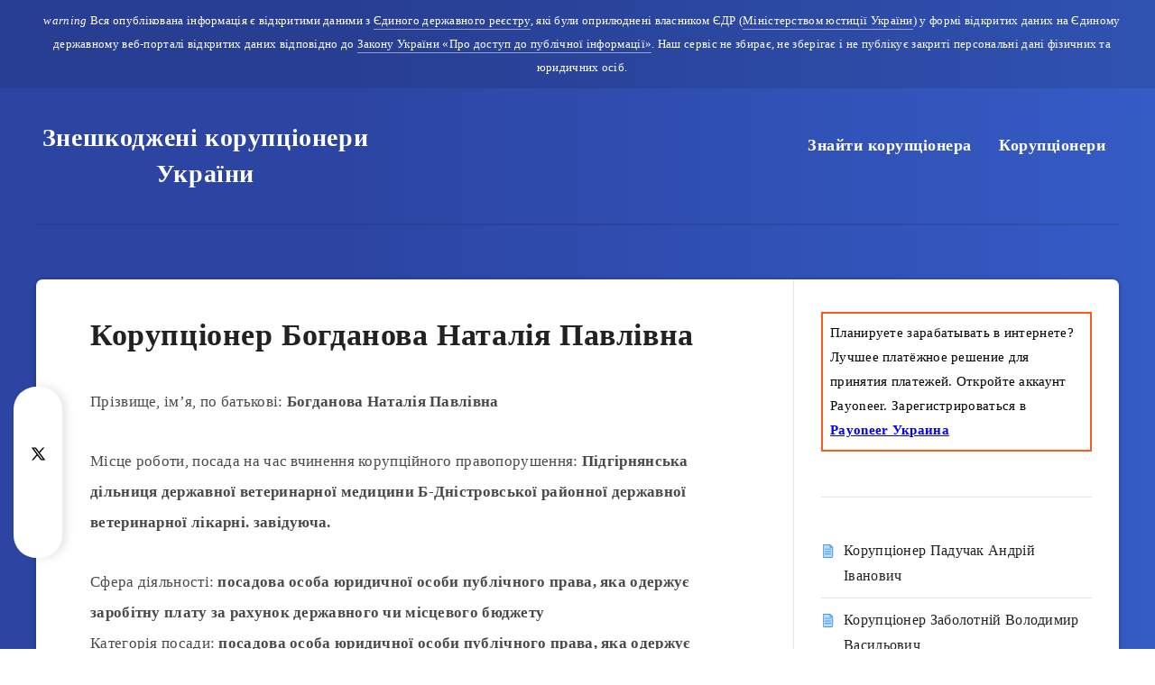

--- FILE ---
content_type: text/html; charset=utf-8
request_url: https://www.google.com/recaptcha/api2/aframe
body_size: 269
content:
<!DOCTYPE HTML><html><head><meta http-equiv="content-type" content="text/html; charset=UTF-8"></head><body><script nonce="3VanVK9-OWcfW0mZj1BCbQ">/** Anti-fraud and anti-abuse applications only. See google.com/recaptcha */ try{var clients={'sodar':'https://pagead2.googlesyndication.com/pagead/sodar?'};window.addEventListener("message",function(a){try{if(a.source===window.parent){var b=JSON.parse(a.data);var c=clients[b['id']];if(c){var d=document.createElement('img');d.src=c+b['params']+'&rc='+(localStorage.getItem("rc::a")?sessionStorage.getItem("rc::b"):"");window.document.body.appendChild(d);sessionStorage.setItem("rc::e",parseInt(sessionStorage.getItem("rc::e")||0)+1);localStorage.setItem("rc::h",'1768437450574');}}}catch(b){}});window.parent.postMessage("_grecaptcha_ready", "*");}catch(b){}</script></body></html>